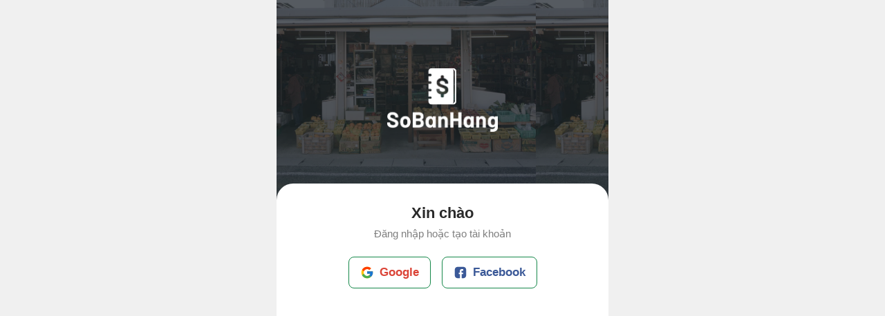

--- FILE ---
content_type: text/html; charset=utf-8
request_url: https://login.finan.me/?callback=https%3A%2F%2Famthucthailinh.cuahang.so%2Flogin%3Fcallback%3D%252Fme%26step%3Dsuccess
body_size: 941
content:
<!DOCTYPE html><html lang="vn"><head><meta charSet="utf-8"/><meta name="theme-color" content="#000000"/><link rel="icon" href="https://sobanhang.com/wp-content/uploads/2021/05/cropped-1024-32x32.png" sizes="32x32"/><link rel="icon" href="https://sobanhang.com/wp-content/uploads/2021/05/cropped-1024-192x192.png" sizes="192x192"/><link rel="apple-touch-icon" href="https://sobanhang.com/wp-content/uploads/2021/05/cropped-1024-180x180.png"/><meta name="msapplication-TileImage" content="https://sobanhang.com/wp-content/uploads/2021/05/cropped-1024-270x270.png"/><meta charSet="utf-8"/><title>Đăng nhập | Sổ bán hàng thông minh 4.0 dành cho tiểu thương</title><meta name="viewport" content="width=device-width, initial-scale=1, maximum-scale=1"/><meta name="next-head-count" content="3"/><link rel="preload" href="/_next/static/css/acde4458940dad53808f.css" as="style"/><link rel="stylesheet" href="/_next/static/css/acde4458940dad53808f.css" data-n-g=""/><link rel="preload" href="/_next/static/css/4b783b5201f252b27305.css" as="style"/><link rel="stylesheet" href="/_next/static/css/4b783b5201f252b27305.css" data-n-p=""/><noscript data-n-css=""></noscript><script defer="" nomodule="" src="/_next/static/chunks/polyfills-a54b4f32bdc1ef890ddd.js"></script><script src="/_next/static/chunks/webpack-9fc9ab40a062a7008df3.js" defer=""></script><script src="/_next/static/chunks/framework-92300432a1172ef1338b.js" defer=""></script><script src="/_next/static/chunks/main-683b5af64799473515ce.js" defer=""></script><script src="/_next/static/chunks/pages/_app-6e0d9199a1bacc62b6d4.js" defer=""></script><script src="/_next/static/chunks/cccc6244-0956d815dbc14accda0f.js" defer=""></script><script src="/_next/static/chunks/254-117807ce09755db09593.js" defer=""></script><script src="/_next/static/chunks/pages/index-0d8023a08d8647e073f4.js" defer=""></script><script src="/_next/static/PGrkQ94AYZUTWw90VjI0X/_buildManifest.js" defer=""></script><script src="/_next/static/PGrkQ94AYZUTWw90VjI0X/_ssgManifest.js" defer=""></script></head><body><div id="__next"><div><div class="Login_banner__3I92A"><div class="Login_backdrop__3sGVg"><img alt="logo" width="160" src="assets/logo.png"/></div></div></div></div><script id="__NEXT_DATA__" type="application/json">{"props":{"pageProps":{"step":"login"},"__N_SSP":true},"page":"/","query":{"callback":"https://amthucthailinh.cuahang.so/login?callback=%2Fme\u0026step=success"},"buildId":"PGrkQ94AYZUTWw90VjI0X","isFallback":false,"gssp":true,"scriptLoader":[]}</script></body></html>

--- FILE ---
content_type: text/css; charset=UTF-8
request_url: https://login.finan.me/_next/static/css/acde4458940dad53808f.css
body_size: 750
content:
body{margin:0;font-family:-apple-system,BlinkMacSystemFont,Segoe UI,Roboto,Oxygen,Ubuntu,Cantarell,Fira Sans,Droid Sans,Helvetica Neue,sans-serif;-webkit-font-smoothing:antialiased;-moz-osx-font-smoothing:grayscale;overflow-y:overlay}@media only screen and (min-width:480px){body{background-color:#f0f0f0}#__next{margin:auto;max-width:480px}}code{font-family:source-code-pro,Menlo,Monaco,Consolas,Courier New,monospace}#__next>div:first-child{min-height:100vh}button.btn-icon{padding:2px;border:none;background-color:transparent;height:32px;-webkit-transition:opacity .25s ease-out;-moz-transition:opacity .25s ease-out;transition:opacity .25s ease-out}button:active{opacity:.25}.spinner{display:inline-block;position:relative;width:80px;height:80px}.spinner div{position:absolute;top:33px;width:10px;height:10px;border-radius:50%;background:#16884a;-webkit-animation-timing-function:cubic-bezier(0,1,1,0);-moz-animation-timing-function:cubic-bezier(0,1,1,0);animation-timing-function:cubic-bezier(0,1,1,0)}.spinner div:first-child{left:8px;-webkit-animation:lds-ellipsis1 .6s infinite;-moz-animation:lds-ellipsis1 .6s infinite;animation:lds-ellipsis1 .6s infinite}.spinner div:nth-child(2){left:8px}.spinner div:nth-child(2),.spinner div:nth-child(3){-webkit-animation:lds-ellipsis2 .6s infinite;-moz-animation:lds-ellipsis2 .6s infinite;animation:lds-ellipsis2 .6s infinite}.spinner div:nth-child(3){left:32px}.spinner div:nth-child(4){left:56px;-webkit-animation:lds-ellipsis3 .6s infinite;-moz-animation:lds-ellipsis3 .6s infinite;animation:lds-ellipsis3 .6s infinite}@-webkit-keyframes lds-ellipsis1{0%{-webkit-transform:scale(0);transform:scale(0)}to{-webkit-transform:scale(1);transform:scale(1)}}@-moz-keyframes lds-ellipsis1{0%{-moz-transform:scale(0);transform:scale(0)}to{-moz-transform:scale(1);transform:scale(1)}}@keyframes lds-ellipsis1{0%{-webkit-transform:scale(0);-moz-transform:scale(0);transform:scale(0)}to{-webkit-transform:scale(1);-moz-transform:scale(1);transform:scale(1)}}@-webkit-keyframes lds-ellipsis3{0%{-webkit-transform:scale(1);transform:scale(1)}to{-webkit-transform:scale(0);transform:scale(0)}}@-moz-keyframes lds-ellipsis3{0%{-moz-transform:scale(1);transform:scale(1)}to{-moz-transform:scale(0);transform:scale(0)}}@keyframes lds-ellipsis3{0%{-webkit-transform:scale(1);-moz-transform:scale(1);transform:scale(1)}to{-webkit-transform:scale(0);-moz-transform:scale(0);transform:scale(0)}}@-webkit-keyframes lds-ellipsis2{0%{-webkit-transform:translate(0);transform:translate(0)}to{-webkit-transform:translate(24px);transform:translate(24px)}}@-moz-keyframes lds-ellipsis2{0%{-moz-transform:translate(0);transform:translate(0)}to{-moz-transform:translate(24px);transform:translate(24px)}}@keyframes lds-ellipsis2{0%{-webkit-transform:translate(0);-moz-transform:translate(0);transform:translate(0)}to{-webkit-transform:translate(24px);-moz-transform:translate(24px);transform:translate(24px)}}.flex-spacer{-moz-box-flex:1;flex:1 1}input{-webkit-appearance:none!important;-moz-appearance:none!important;appearance:none!important}

--- FILE ---
content_type: text/css; charset=UTF-8
request_url: https://login.finan.me/_next/static/css/4b783b5201f252b27305.css
body_size: 1514
content:
.ToastMessage_root__2xEp1{-webkit-box-sizing:border-box;-moz-box-sizing:border-box;box-sizing:border-box;display:-moz-box;display:flex;-moz-box-align:center;align-items:center;position:fixed;top:45px;width:100%;background:#f3e7e3;padding:16px;font-weight:500;font-size:16px;line-height:19px;color:#051f11;text-align:center;z-index:100}.ToastMessage_root__2xEp1 .ToastMessage_icon__2_Qps{margin-right:8px;display:-moz-box;display:flex;-moz-box-align:center;align-items:center;-moz-box-pack:center;justify-content:center;width:-moz-min-content;width:min-content;background:#e0c0b7;border-radius:50%;min-width:36px;max-width:36px;height:36px}.ToastMessage_root__2xEp1.success{background:var(--primary-light-color)}.ToastMessage_icon__2_Qps.successIcon{background:#aedecf}.ToastMessage_icon__2_Qps.successIcon path{fill:var(--primary-color)}@media only screen and (min-width:480px){.ToastMessage_root__2xEp1{max-width:480px}}.Login_banner__3I92A{background:url(/assets/login-banner.png);min-height:290px;height:290px}.Login_banner__3I92A .Login_backdrop__3sGVg{background-color:rgba(22,28,36,.72)}.Login_banner__3I92A .Login_backdrop__3sGVg,.Login_loader__3WSoL{display:-moz-box;display:flex;-moz-box-align:center;align-items:center;-moz-box-pack:center;justify-content:center;width:100%;height:100%}.Login_loader__3WSoL{position:absolute;top:50%;left:50%;-webkit-transform:translate(-50%,-50%);-moz-transform:translate(-50%,-50%);transform:translate(-50%,-50%)}.Login_content__4gpOS{position:relative;margin-top:-24px;background:#fff;border-radius:24px 24px 0 0;height:-webkit-calc(100vh - 290px + 24px);height:-moz-calc(100vh - 290px + 24px);height:calc(100vh - 290px + 24px);padding:30px 28px 40px;-webkit-box-sizing:border-box;-moz-box-sizing:border-box;box-sizing:border-box;text-align:center}.Login_content__4gpOS h2{font-style:normal;font-weight:600;font-size:22px;line-height:26px;color:#2a2a2a;margin:0}.Login_content__4gpOS small{display:block;font-style:normal;font-weight:400;font-size:15px;color:#7f7f7f}.Login_content__4gpOS .Login_title__2OPkS{margin:8px 0 24px}.Login_content__4gpOS .Login_titleSocial__14JIj{margin:24px 0 16px}.Login_content__4gpOS button,.Login_content__4gpOS input{display:block;width:100%;-webkit-box-sizing:border-box;-moz-box-sizing:border-box;box-sizing:border-box}.Login_content__4gpOS button{font-style:normal;font-weight:600;font-size:17px;line-height:20px;border:none;border-radius:8px;padding:14px;text-align:center;color:#fafafa}.Login_content__4gpOS .Login_loginBtn__2IUgI{background:#16884a;margin:20px auto 0}.Login_content__4gpOS .Login_loginBtnUpsell__1ZJh1{background:#e27416;margin:20px auto 0}.Login_content__4gpOS button:disabled{background:#a9a9a9}.Login_content__4gpOS input{padding:16px;text-align:center;font-style:normal;font-weight:500;font-size:16px;border:1px solid rgba(145,158,171,.32);-webkit-box-sizing:border-box;-moz-box-sizing:border-box;box-sizing:border-box;border-radius:8px}.Login_content__4gpOS input::-webkit-input-placeholder{color:#a9a9a9}.Login_content__4gpOS input:-ms-input-placeholder{color:#a9a9a9}.Login_content__4gpOS input::placeholder{color:#a9a9a9}.Login_content__4gpOS .Login_error__2JsCO{font-style:normal;font-weight:500;font-size:14px;color:#9f1e1e}.Login_socialWrapper__37z9J{margin:0 auto;display:-moz-box;display:flex;-moz-box-pack:center;justify-content:center}.Login_content__4gpOS .Login_googleBtn__13jLP{border:1px solid #16884a;background:#fff;color:#db4437;margin-right:16px;padding:12px 16px;width:auto}.Login_content__4gpOS .Login_facebookBtn__1ktiH{border:1px solid #16884a;background:#fff;color:#3b5998;padding:12px 16px;width:auto}.Login_textBtn__XXLM8{display:-moz-box;display:flex;-moz-box-align:center;align-items:center}.Login_textBtn__XXLM8 svg{margin-right:8px}.SendButton_countdown__3KvnD{display:block;margin-top:32px;font-style:normal;font-weight:500;font-size:14px;-moz-box-align:center;align-items:center;color:#7f7f7f}.SendButton_countdown__3KvnD .SendButton_seconds__3aUOR{color:#16884a}.LoginOTP_loaderBackdrop__3QwH8{position:fixed;top:0;left:0;right:0;bottom:0;background-color:hsla(0,0%,100%,.5647058823529412);display:-moz-box;display:flex;-moz-box-align:center;align-items:center;-moz-box-pack:center;justify-content:center;z-index:99}.LoginOTP_banner__3wrQS{position:relative;background:url(/assets/login-banner.png);min-height:290px;height:290px;background-size:cover;background-repeat:no-repeat;background-position:50%}.LoginOTP_banner__3wrQS .LoginOTP_backButton__4HnWT{position:absolute;top:10px;left:10px;background:transparent;color:#f6f9fc;border:none;padding:10px;min-width:46px;border-radius:8px}.LoginOTP_banner__3wrQS .LoginOTP_backdrop__uQU7k{display:-moz-box;display:flex;-moz-box-align:center;align-items:center;-moz-box-pack:center;justify-content:center;background-color:rgba(22,28,36,.72);width:100%;height:100%}.LoginOTP_content__32yE5{margin-top:-24px;background:#fff;border-radius:24px 24px 0 0;height:-webkit-calc(100vh - 290px - 24px);height:-moz-calc(100vh - 290px - 24px);height:calc(100vh - 290px - 24px);padding:40px 28px;-webkit-box-sizing:border-box;-moz-box-sizing:border-box;box-sizing:border-box;text-align:center}.LoginOTP_content__32yE5 h2{font-style:normal;font-weight:600;font-size:22px;line-height:26px;color:#2a2a2a;margin:0}.LoginOTP_content__32yE5 small{display:block;margin-top:8px;font-style:normal;font-weight:400;font-size:15px;color:#7f7f7f}.LoginOTP_content__32yE5 input{display:block;width:100%;-webkit-box-sizing:border-box;-moz-box-sizing:border-box;box-sizing:border-box;margin-top:20px}.LoginOTP_content__32yE5 div.LoginOTP_otp__1Xgem{display:-moz-box;display:flex;-moz-box-pack:justify;justify-content:space-between;width:160px;margin:28px auto}.LoginOTP_content__32yE5 div.LoginOTP_otp__1Xgem input{padding:0;border:none;border-bottom:2px solid #7f7f7f;-webkit-box-sizing:border-box;-moz-box-sizing:border-box;box-sizing:border-box;font-style:normal;font-weight:600;font-size:32px;text-align:center;color:#2a2a2a;width:28px;outline:none}.LoginOTP_content__32yE5 div.LoginOTP_otp__1Xgem input[type=number]::-webkit-inner-spin-button,.LoginOTP_content__32yE5 div.LoginOTP_otp__1Xgem input[type=number]::-webkit-outer-spin-button{-webkit-appearance:none;-moz-appearance:none;appearance:none;margin:0}.LoginOTP_content__32yE5 div.LoginOTP_otp__1Xgem input:disabled{color:#2a2a2a;border-bottom:2px solid #ddd;background-color:transparent}.LoginOTP_content__32yE5 div.LoginOTP_otp__1Xgem input::-webkit-input-placeholder{color:#a9a9a9}.LoginOTP_content__32yE5 div.LoginOTP_otp__1Xgem input:-ms-input-placeholder{color:#a9a9a9}.LoginOTP_content__32yE5 div.LoginOTP_otp__1Xgem input::placeholder{color:#a9a9a9}.LoginOTP_content__32yE5 .LoginOTP_error__1iP1A{line-height:20px;display:block;font-style:normal;font-weight:500;font-size:14px;color:#9f1e1e}.LoginOTP_content__32yE5 button{margin-top:16px;font-style:normal;font-weight:500;font-size:14px;-moz-box-align:center;align-items:center;color:#16884a;border:none;background-color:transparent;padding:0}

--- FILE ---
content_type: application/javascript; charset=UTF-8
request_url: https://login.finan.me/_next/static/PGrkQ94AYZUTWw90VjI0X/_buildManifest.js
body_size: 484
content:
self.__BUILD_MANIFEST={__rewrites:{beforeFiles:[],afterFiles:[{source:"/__/auth/:path*"}],fallback:[]},"/":["static/chunks/cccc6244-0956d815dbc14accda0f.js","static/chunks/254-117807ce09755db09593.js","static/css/4b783b5201f252b27305.css","static/chunks/pages/index-0d8023a08d8647e073f4.js"],"/_error":["static/chunks/pages/_error-82a806cd39f8ab3dc3ac.js"],"/logout":["static/chunks/pages/logout-e05943961a42a2fb025c.js"],"/refresh":["static/chunks/pages/refresh-8b62eb08adf31e70fd4f.js"],sortedPages:["/","/_app","/_error","/logout","/refresh"]},self.__BUILD_MANIFEST_CB&&self.__BUILD_MANIFEST_CB();

--- FILE ---
content_type: application/javascript; charset=UTF-8
request_url: https://login.finan.me/_next/static/chunks/pages/index-0d8023a08d8647e073f4.js
body_size: 7934
content:
(self.webpackChunk_N_E=self.webpackChunk_N_E||[]).push([[405],{350:function(e,n,t){"use strict";t.r(n),t.d(n,{__N_SSP:function(){return oe},default:function(){return ie}});var r=t(5893),a=t(809),c=t.n(a),o=t(2447),i=t(6663),s=t(1163),u=t(7294),l=t(4586),d=function(){return(0,r.jsx)("svg",{width:"20",height:"20",viewBox:"0 0 20 20",fill:"none",xmlns:"http://www.w3.org/2000/svg",children:(0,r.jsx)("path",{d:"M18.3332 13.4917C18.3332 16.525 16.5248 18.3333 13.4915 18.3333H12.4998C12.0415 18.3333 11.6665 17.9583 11.6665 17.5V12.6917C11.6665 12.4667 11.8498 12.275 12.0748 12.275L13.5415 12.25C13.6582 12.2417 13.7582 12.1583 13.7832 12.0417L14.0749 10.45C14.0998 10.3 13.9832 10.1583 13.8248 10.1583L12.0498 10.1833C11.8165 10.1833 11.6332 10 11.6248 9.77501L11.5915 7.73334C11.5915 7.6 11.6998 7.48335 11.8415 7.48335L13.8415 7.45001C13.9832 7.45001 14.0915 7.34168 14.0915 7.20002L14.0582 5.2C14.0582 5.05833 13.9498 4.95001 13.8082 4.95001L11.5582 4.98335C10.1748 5.00835 9.07485 6.14167 9.09985 7.525L9.14151 9.81667C9.14984 10.05 8.96651 10.2333 8.73318 10.2417L7.73317 10.2583C7.5915 10.2583 7.48318 10.3667 7.48318 10.5083L7.50818 12.0917C7.50818 12.2333 7.6165 12.3417 7.75817 12.3417L8.75818 12.325C8.99151 12.325 9.17483 12.5083 9.18316 12.7333L9.25816 17.4833C9.26649 17.95 8.89149 18.3333 8.42483 18.3333H6.50817C3.47484 18.3333 1.6665 16.525 1.6665 13.4833V6.50834C1.6665 3.475 3.47484 1.66667 6.50817 1.66667H13.4915C16.5248 1.66667 18.3332 3.475 18.3332 6.50834V13.4917Z",fill:"#3B5998"})})},f=function(){return(0,r.jsxs)("svg",{width:"20",height:"20",viewBox:"0 0 20 20",fill:"none",xmlns:"http://www.w3.org/2000/svg",children:[(0,r.jsx)("path",{d:"M18.1711 8.36792H17.4998V8.33334H9.99984V11.6667H14.7094C14.0223 13.6071 12.1761 15 9.99984 15C7.23859 15 4.99984 12.7613 4.99984 10C4.99984 7.23876 7.23859 5.00001 9.99984 5.00001C11.2744 5.00001 12.434 5.48084 13.3169 6.26625L15.674 3.90917C14.1857 2.52209 12.1948 1.66667 9.99984 1.66667C5.39775 1.66667 1.6665 5.39792 1.6665 10C1.6665 14.6021 5.39775 18.3333 9.99984 18.3333C14.6019 18.3333 18.3332 14.6021 18.3332 10C18.3332 9.44126 18.2757 8.89584 18.1711 8.36792Z",fill:"#FFC107"}),(0,r.jsx)("path",{d:"M2.62744 6.12125L5.36536 8.12917C6.10619 6.295 7.90036 5 9.99994 5C11.2745 5 12.4341 5.48084 13.317 6.26625L15.6741 3.90917C14.1858 2.52209 12.1949 1.66667 9.99994 1.66667C6.79911 1.66667 4.02327 3.47375 2.62744 6.12125Z",fill:"#FF3D00"}),(0,r.jsx)("path",{d:"M9.9998 18.3333C12.1523 18.3333 14.1081 17.5096 15.5869 16.17L13.0077 13.9875C12.1429 14.6452 11.0862 15.0009 9.9998 15C7.8323 15 5.99189 13.6179 5.29855 11.6892L2.58105 13.7829C3.96022 16.4817 6.76105 18.3333 9.9998 18.3333Z",fill:"#4CAF50"}),(0,r.jsx)("path",{d:"M18.1713 8.36791H17.5V8.33333H10V11.6667H14.7096C14.3809 12.5902 13.7889 13.3972 13.0067 13.9879L13.0079 13.9871L15.5871 16.1696C15.4046 16.3354 18.3333 14.1667 18.3333 9.99999C18.3333 9.44124 18.2758 8.89583 18.1713 8.36791Z",fill:"#1976D2"})]})},p=function(){return(0,r.jsxs)("div",{className:"spinner",children:[(0,r.jsx)("div",{}),(0,r.jsx)("div",{}),(0,r.jsx)("div",{}),(0,r.jsx)("div",{})]})},h=function(){return(0,r.jsx)("svg",{width:"14",height:"14",viewBox:"0 0 14 14",fill:"none",xmlns:"http://www.w3.org/2000/svg",children:(0,r.jsx)("path",{fillRule:"evenodd",clipRule:"evenodd",d:"M8.80483 7.86192C9.0655 8.12259 9.0655 8.54392 8.80483 8.80459C8.67483 8.93459 8.50416 8.99992 8.3335 8.99992C8.16283 8.99992 7.99216 8.93459 7.86216 8.80459L7.00016 7.94259L6.13816 8.80459C6.00816 8.93459 5.8375 8.99992 5.66683 8.99992C5.49616 8.99992 5.3255 8.93459 5.1955 8.80459C4.93483 8.54392 4.93483 8.12259 5.1955 7.86192L6.0575 6.99992L5.1955 6.13792C4.93483 5.87725 4.93483 5.45592 5.1955 5.19525C5.45616 4.93459 5.8775 4.93459 6.13816 5.19525L7.00016 6.05725L7.86216 5.19525C8.12283 4.93459 8.54416 4.93459 8.80483 5.19525C9.0655 5.45592 9.0655 5.87725 8.80483 6.13792L7.94283 6.99992L8.80483 7.86192ZM7.00016 0.333252C3.32416 0.333252 0.333496 3.32392 0.333496 6.99992C0.333496 10.6759 3.32416 13.6666 7.00016 13.6666C10.6762 13.6666 13.6668 10.6759 13.6668 6.99992C13.6668 3.32392 10.6762 0.333252 7.00016 0.333252Z",fill:"#7F7F7F"})})},v=t(930),x=t.n(v),g=function(e){var n=e.message,t=e.onClick;return(0,r.jsxs)("div",{className:x().root,onClick:t,children:[(0,r.jsx)("div",{className:x().icon,children:(0,r.jsx)(h,{})}),n]})};t(6245),t(850),t(861);function m(e){return e?e/60>1?"".concat(Math.ceil(e/60)," ph\xfat"):"".concat(e," gi\xe2y"):""}function _(e,n){var t=n.timeout,r=n.name;return Promise.race(["function"===typeof e?e():e,new Promise((function(e,n){return setTimeout((function(){return n(new Error("ERR_TIMEOUT_".concat(r)))}),t)}))])}function k(){var e=(new Date).getTimezoneOffset(),n=Math.abs(e);return(e<0?"+":"-")+("00"+Math.floor(n/60)).slice(-2)+":"+("00"+n%60).slice(-2)}var j=t(5194),b=t.n(j),C=function(){return(0,r.jsx)("img",{alt:"logo",width:160,src:"assets/logo.png"})},y=function(){return(0,r.jsx)("img",{alt:"logo",width:160,src:"assets/logo-upsell.png"})},w=function(){var e=(0,u.useState)(!1),n=e[0],t=e[1];return(0,u.useEffect)((function(){t(!0)}),[]),n},S=t(4121),L=t(951),N=t(8009),O="https://api.sobanhang.com";(0,N.ZF)(JSON.parse('{"apiKey":"AIzaSyDBmq9z5RKzFZcWWzLPEEMb9H6N_d7YHBA","authDomain":"login.finan.me","projectId":"finan-1ae3f","storageBucket":"finan-1ae3f.appspot.com","messagingSenderId":"761818603160","appId":"1:761818603160:web:57f044022d348a9c817aed","measurementId":"G-LMCVZ3KB4L"}'));var Z=function(e){var n=(0,L.Z)(function(){var n=(0,o.Z)(c().mark((function n(t){var r,a;return c().wrap((function(n){for(;;)switch(n.prev=n.next){case 0:return n.next=2,fetch("".concat(O,"/ms-user-management/api/login/verify-social-account"),{method:"POST",headers:{"Content-Type":"application/json","x-location-timezone":"UTC".concat(k())},body:JSON.stringify({device_id:e,firebase_token:t})});case 2:return r=n.sent,n.next=5,r.json();case 5:return a=n.sent,n.abrupt("return",null===a||void 0===a?void 0:a.data);case 7:case"end":return n.stop()}}),n)})));return function(e){return n.apply(this,arguments)}}(),[]),t=(0,S.Z)(n,2),r=t[0];return{loading:r.loading,data:r.value,verifySocial:t[1]}};function B(){return(B=(0,o.Z)(c().mark((function e(n){var t,r,a,o,i;return c().wrap((function(e){for(;;)switch(e.prev=e.next){case 0:return t=n.device_id,r=n.firebase_token,a=n.social_type,e.prev=1,e.next=4,fetch("".concat(O,"/finan-user/api/v1/auth/login/login-social"),{method:"POST",headers:{"Content-Type":"application/json"},body:JSON.stringify({device_id:t,firebase_token:r,social_type:a,social_name:"",platform_key:"gtapp"})});case 4:return o=e.sent,e.next=7,o.json();case 7:return i=e.sent,e.abrupt("return",null===i||void 0===i?void 0:i.data);case 11:e.prev=11,e.t0=e.catch(1);case 13:case"end":return e.stop()}}),e,null,[[1,11]])})))).apply(this,arguments)}var T=function(e){return B.apply(this,arguments)};var P={google:function(){var e=new i.hJ;return e.addScope("profile"),e.addScope("email"),e},facebook:function(){var e=new i._O;return e.addScope("public_profile"),e.addScope("email"),e}};var M=function(){var e,n=(0,s.useRouter)(),t=(0,u.useMemo)((function(){return(0,l.Z)()}),[]),a=(0,u.useState)(""),h=a[0],v=(a[1],(0,u.useState)("")),x=v[0],m=v[1],k=(0,u.useState)(!0),j=k[0],S=k[1],L=(function(e){/^0[0-9]{9}$/.test(e)}(h),Z(t).verifySocial,w()),N=(null===n||void 0===n||null===(e=n.query)||void 0===e?void 0:e.callback)&&(n.query.callback.includes("mchat.finan.me")||n.query.callback.includes("upsell")),O=(0,u.useCallback)((function(e){var n=(0,i.v0)();(0,i.F6)(n,P[e]()).catch((function(n){m("K\u1ebft n\u1ed1i ".concat(e," th\u1ea5t b\u1ea1i, vui l\xf2ng th\u1eed l\u1ea1i ").concat(""))}))}),[]);return(0,u.useEffect)((function(){(0,o.Z)(c().mark((function e(){return c().wrap((function(e){for(;;)switch(e.prev=e.next){case 0:return e.prev=0,e.next=3,_((0,o.Z)(c().mark((function e(){var r,a,o,s,u,l,d,f,p;return c().wrap((function(e){for(;;)switch(e.prev=e.next){case 0:return r=(0,i.v0)(),e.next=3,(0,i.cx)(r);case 3:if(a=e.sent){e.next=7;break}return S(!1),e.abrupt("return");case 7:if(!(o=a.user)){e.next=20;break}return s=o.providerData[0].providerId.includes("google")?"Google":"Facebook",e.next=12,o.getIdToken();case 12:return u=e.sent,e.next=15,T({firebase_token:u,device_id:t,social_type:s.toLocaleLowerCase()});case 15:return l=e.sent,d=n.query.callback,f="string"===typeof d?"callback=".concat(encodeURIComponent(d)):"","first_login_social"===(null===l||void 0===l?void 0:l.status)?(S(!1),n.replace({pathname:"/",search:["?step=link-account","social=".concat(s),f].filter((function(e){return e})).join("&")})):(p="string"===typeof d?d.split("?")[0]:"",n.replace({pathname:N?p:"/",search:["?step=success","token=".concat(l.refresh_token),f].filter((function(e){return e})).join("&")})),e.abrupt("return");case 20:if(o){e.next=22;break}throw new Error("USER_NOT_FOUND\n".concat(JSON.stringify(a.user.uid)));case 22:throw new Error("USER_NOT_FOUND\n".concat(JSON.stringify(a.user)));case 23:case"end":return e.stop()}}),e)}))),{timeout:15e3,name:"GET_ACCOUNT"});case 3:e.next=9;break;case 5:e.prev=5,e.t0=e.catch(0),S(!1),m("K\u1ebft n\u1ed1i th\u1ea5t b\u1ea1i, vui l\xf2ng th\u1eed l\u1ea1i.");case 9:case"end":return e.stop()}}),e,null,[[0,5]])})))()}),[]),(0,r.jsxs)(r.Fragment,{children:[(0,r.jsxs)("div",{children:[(0,r.jsx)("div",{className:b().banner,children:(0,r.jsx)("div",{className:b().backdrop,children:N?(0,r.jsx)(y,{}):(0,r.jsx)(C,{})})}),L&&(0,r.jsxs)("div",{className:b().content,children:[(!L||j)&&(0,r.jsx)("div",{className:b().loader,children:(0,r.jsx)(p,{})}),(0,r.jsx)("h2",{children:"Xin ch\xe0o"}),(0,r.jsx)("small",{className:b().title,children:"\u0110\u0103ng nh\u1eadp ho\u1eb7c t\u1ea1o t\xe0i kho\u1ea3n"}),!N&&(0,r.jsx)(r.Fragment,{children:(0,r.jsxs)("div",{className:b().socialWrapper,children:[(0,r.jsx)("button",{className:b().googleBtn,onClick:function(e){O("google"),e.stopPropagation(),e.preventDefault()},children:(0,r.jsxs)("div",{className:b().textBtn,children:[(0,r.jsx)(f,{}),(0,r.jsx)("span",{children:"Google"})]})}),(0,r.jsx)("button",{className:b().facebookBtn,onClick:function(e){O("facebook"),e.stopPropagation(),e.preventDefault()},children:(0,r.jsxs)("div",{className:b().textBtn,children:[(0,r.jsx)(d,{}),(0,r.jsx)("span",{children:"Facebook"})]})})]})})]})]}),x&&(0,r.jsx)(g,{message:x,onClick:function(){return m("")}})]})},D=t(9999),E=t(3337),R=function(){return(0,r.jsx)("svg",{viewBox:"0 0 24 24",xmlns:"http://www.w3.org/2000/svg",children:(0,r.jsx)("path",{d:"M8.49995 11.1992L14.2 5.59922C14.6 5.19922 15.2 5.19922 15.6 5.59922C16 5.99922 16 6.59922 15.6 6.99922L10.7 11.9992L15.6 16.9992C16 17.3992 16 17.9992 15.6 18.3992C15.4 18.5992 15.2 18.6992 14.9 18.6992C14.6 18.6992 14.4 18.5992 14.2 18.3992L8.49995 12.7992C8.09995 12.2992 8.09995 11.6992 8.49995 11.1992C8.49995 11.2992 8.49995 11.2992 8.49995 11.1992Z",fill:"currentColor"})})},q=t(6265),F=t(8316);function U(e,n){var t=Object.keys(e);if(Object.getOwnPropertySymbols){var r=Object.getOwnPropertySymbols(e);n&&(r=r.filter((function(n){return Object.getOwnPropertyDescriptor(e,n).enumerable}))),t.push.apply(t,r)}return t}function I(e){for(var n=1;n<arguments.length;n++){var t=null!=arguments[n]?arguments[n]:{};n%2?U(Object(t),!0).forEach((function(n){(0,q.Z)(e,n,t[n])})):Object.getOwnPropertyDescriptors?Object.defineProperties(e,Object.getOwnPropertyDescriptors(t)):U(Object(t)).forEach((function(n){Object.defineProperty(e,n,Object.getOwnPropertyDescriptor(t,n))}))}return e}var H=function(){return(0,r.jsxs)(r.Fragment,{children:["M\xe3 x\xe1c th\u1ef1c \u0111\xe3 h\u1ebft h\u1ea1n.",(0,r.jsx)("br",{}),"Vui l\xf2ng th\u1eed G\u1eedi m\xe3 x\xe1c th\u1ef1c m\u1edbi."]})},V=function(e){var n=e.count_failed_times,t=e.max_failed_times;return 1===n?(0,r.jsx)(r.Fragment,{children:"M\xe3 x\xe1c th\u1ef1c kh\xf4ng \u0111\xfang, vui l\xf2ng th\u1eed l\u1ea1i"}):(0,r.jsxs)(r.Fragment,{children:["B\u1ea1n \u0111\xe3 nh\u1eadp sai ",n," l\u1ea7n.",(0,r.jsx)("br",{}),"C\xf2n l\u1ea1i ",t-n," l\u1ea7n th\u1eed"]})},J=function(e){var n=e.lock_time;return(0,r.jsxs)(r.Fragment,{children:["T\xe0i kho\u1ea3n t\u1ea1m th\u1eddi b\u1ecb kho\xe1.",(0,r.jsx)("br",{}),"Vui l\xf2ng th\u1eed l\u1ea1i sau"," ",m((0,F.Z)(new Date(n),new Date))]})};function z(e){return"otp_expired"===e.status?(0,r.jsx)(H,{}):"wrong_otp"===e.status?(0,r.jsx)(V,I({},e)):"locked"===e.status||"locked_due_to_retry"===e.status?(0,r.jsx)(J,I({},e)):null}var K=t(4973),A=t.n(K),G=t(6785),W=t.n(G),X=function(e){var n=e.status,t=e.errorDuplicate,a=e.handleBackLogin,c=e.onClick,o=(0,u.useState)(90),i=o[0],s=o[1],l=(0,u.useState)(90),d=l[0],f=l[1];(0,E.Z)((function(){"created"===(null===n||void 0===n?void 0:n.status)?s((0,F.Z)(new Date(n.time_life),new Date)):"can_not_retry"===(null===n||void 0===n?void 0:n.status)?s((0,F.Z)(new Date(n.next_retry_time),new Date)):s(0)}),1e3),(0,E.Z)((function(){"locked"===(null===n||void 0===n?void 0:n.status)&&f((0,F.Z)(new Date(n.lock_time),new Date))}),1e3);return t?(0,r.jsx)("button",{onClick:a,children:"Vui l\xf2ng ch\u1ecdn h\xecnh th\u1ee9c k\u1ebft n\u1ed1i kh\xe1c"}):i<=0?"locked"===(null===n||void 0===n?void 0:n.status)?(0,r.jsxs)("button",{disabled:d>0,onClick:c,children:["Th\u1eed l\u1ea1i ",d>0&&"sau ".concat(m(d))]}):(0,r.jsx)("button",{onClick:function(){c(),s(90)},children:"G\u1eedi m\xe3 x\xe1c th\u1ef1c"}):(0,r.jsxs)("span",{className:W().countdown,children:["G\u1eedi l\u1ea1i m\xe3 sau ",(0,r.jsx)("label",{className:"seconds",children:"".concat(i," gi\xe2y")})]})},Q=t(8764),Y=t(5835);function $(e,n){var t=Q.Buffer.from(Y.randomBytes(12)),r=Y.createCipheriv("aes-256-gcm",n?"vtdtVVA92svwAWfEtwzF5Zas5tJdNytk":"vKY/m9%p*yY8eHU,Zf-^=NjuG#;-^ean",t,{authTagLength:16}),a=Q.Buffer.concat([r.update(e),r.final()]),c=r.getAuthTag();return Q.Buffer.concat([t,a,c]).toString("hex")}var ee=function(e){var n=(0,L.Z)(function(){var n=(0,o.Z)(c().mark((function n(t,r,a,o){var i,s,u,l;return c().wrap((function(n){for(;;)switch(n.prev=n.next){case 0:return i=Math.floor(Date.now()/1e3),s=$("".concat(a,"|").concat(i),o),n.next=4,fetch("".concat(O,"/finan-user/api/v1/auth/otp/confirm"),{method:"POST",headers:{"Content-Type":"application/json","x-location-timezone":"UTC".concat(k())},body:JSON.stringify({phone_number:t,otp:r,device_id:e,platform:o?"upsell":"buyer_web",remember_me:!0,secret_key:s})});case 4:return u=n.sent,n.next=7,u.json();case 7:return l=n.sent,n.abrupt("return",null===l||void 0===l?void 0:l.data);case 9:case"end":return n.stop()}}),n)})));return function(e,t,r,a){return n.apply(this,arguments)}}(),[]),t=(0,S.Z)(n,2),r=t[0];return{loading:r.loading,data:r.value,confirmSMS:t[1]}},ne=function(e){var n=(0,L.Z)(function(){var n=(0,o.Z)(c().mark((function n(t,r){var a,o,i,s;return c().wrap((function(n){for(;;)switch(n.prev=n.next){case 0:return a=Math.floor(Date.now()/1e3),o=$("".concat(t,"|").concat(a),r),n.next=4,fetch("".concat(O,"/finan-user/api/v1/auth/otp/generate"),{method:"POST",headers:{"Content-Type":"application/json","x-location-timezone":"UTC".concat(k())},body:JSON.stringify({phone_number:t,platform:r?"upsell":"buyer_web",device_id:e,secret_key:o})});case 4:return i=n.sent,n.next=7,i.json();case 7:return s=n.sent,n.abrupt("return",null===s||void 0===s?void 0:s.data);case 9:case"end":return n.stop()}}),n)})));return function(e,t){return n.apply(this,arguments)}}(),[]),t=(0,S.Z)(n,2),r=t[0];return{loading:r.loading,data:r.value,sendSMS:t[1]}},te=function(){var e,n=(0,u.useRef)(null),t=((0,u.useRef)(!1),[n,(0,u.useRef)(null),(0,u.useRef)(null),(0,u.useRef)(null)]),a=(0,s.useRouter)(),i=(0,u.useMemo)((function(){return(0,l.Z)()}),[]),d=ne(i),f=d.loading,h=d.data,v=d.sendSMS,x=ee(i),g=x.loading,m=x.confirmSMS,_=a.query.phone,k=(0,u.useState)(h),j=k[0],b=k[1],w=(0,u.useState)(null),S=w[0],L=w[1],N=(0,u.useState)(["","","",""]),O=N[0],Z=N[1],B=(0,u.useState)(1),T=B[0],P=B[1],M=(0,u.useState)(!1),q=M[0],F=M[1],U=O.join(""),I=(null===a||void 0===a||null===(e=a.query)||void 0===e?void 0:e.callback)&&(a.query.callback.includes("mchat.finan.me")||a.query.callback.includes("upsell"));(0,E.Z)((function(){var e;(q&&P(T-1),T<=0)&&(P(1),F(!1),null===(e=n.current)||void 0===e||e.focus())}),1e3),(0,u.useEffect)((function(){(0,o.Z)(c().mark((function e(){var n,t,r,o;return c().wrap((function(e){for(;;)switch(e.prev=e.next){case 0:if(4!==U.length||"created"!==(null===j||void 0===j?void 0:j.status)){e.next=6;break}return L(null),e.next=4,m(_,U,null===j||void 0===j?void 0:j.otp_record,I||!1);case 4:"success"===(n=e.sent).status?(t=a.query.callback,r="string"===typeof t?"callback=".concat(encodeURIComponent(t)):"",o="string"===typeof t?t.split("?")[0]:"",a.replace({pathname:I?o:"/",search:["?step=success","token=".concat(n.refresh_token),r].filter((function(e){return e})).join("&")})):(L(z(n)),F(!0),"wrong_otp"!==n.status&&b(n),Z(["","","",""]));case 6:case"end":return e.stop()}}),e)})))()}),[U,a,_,m,j,T]);var H=(0,u.useCallback)((0,o.Z)(c().mark((function e(){var n;return c().wrap((function(e){for(;;)switch(e.prev=e.next){case 0:if(!_){e.next=6;break}return e.next=3,v(_,I||!1);case 3:n=e.sent,b(n),"created"===n.status?(Z(["","","",""]),L(null)):L(z(n));case 6:case"end":return e.stop()}}),e)}))),[_,v]);(0,u.useEffect)((function(){var e;H(),null===(e=n.current)||void 0===e||e.focus()}),[H]);var V=["locked_due_to_retry","locked"].includes((null===j||void 0===j?void 0:j.status)||"")||q;return(0,r.jsx)(r.Fragment,{children:(0,r.jsxs)("div",{children:[(f||g)&&(0,r.jsx)("div",{className:A().loaderBackdrop,children:(0,r.jsx)(p,{})}),(0,r.jsxs)("div",{className:A().banner,children:[(0,r.jsx)("button",{className:A().backButton,onClick:function(){return a.back()},children:(0,r.jsx)(R,{})}),(0,r.jsx)("div",{className:A().backdrop,children:I?(0,r.jsx)(y,{}):(0,r.jsx)(C,{})})]}),(0,r.jsxs)("div",{className:A().content,children:[(0,r.jsx)("h2",{children:"Nh\u1eadp m\xe3 x\xe1c th\u1ef1c"}),(0,r.jsxs)("small",{children:["Nh\u1eadp 4 s\u1ed1 \u0111\xe3 \u0111\u01b0\u1ee3c g\u1eedi \u0111\u1ebfn s\u1ed1 \u0111i\u1ec7n tho\u1ea1i ",_," c\u1ee7a qu\xfd kh\xe1ch"]}),(0,r.jsx)("div",{className:A().otp,children:[0,1,2,3].map((function(e){return(0,r.jsx)("input",{disabled:V,ref:t[e],value:O[e],type:"number",pattern:"\\d*",onClick:function(e){return e.currentTarget.select()},onChange:function(n){var r,a,c,o,i=n.target.value.split("");i.length>0&&(n.preventDefault(),n.stopPropagation(),null===(r=t[e+i.length])||void 0===r||null===(a=r.current)||void 0===a||a.focus(),null===(c=t[e+i.length])||void 0===c||null===(o=c.current)||void 0===o||o.select());for(var s=(0,D.Z)(O),u=0;u+e<4;u++)s[e+u]=i[u];return Z(s),!1},onKeyUp:function(n){var r,a;O[e]||"Backspace"!==n.key||(null===(r=t[e-1])||void 0===r||null===(a=r.current)||void 0===a||a.focus())}},"digit-".concat(e))}))}),S&&(0,r.jsx)("span",{className:A().error,children:S}),(0,r.jsx)(X,{status:j,onClick:H})]})]})})};var re=function(){var e,n=(0,s.useRouter)(),t=(0,u.useState)(""),a=t[0],i=t[1],l=function(e){return/^0[0-9]{9}$/.test(e)}(a),d=w(),f=n.query.social,h=(null===n||void 0===n||null===(e=n.query)||void 0===e?void 0:e.callback)&&(n.query.callback.includes("mchat.finan.me")||n.query.callback.includes("upsell")),v=function(){var e=n.query.callback,t="string"===typeof e?"callback=".concat(encodeURIComponent(e)):"";n.replace({pathname:"/",search:["?step=link-account-otp","phone=".concat(a),"social=".concat(f),t].filter((function(e){return e})).join("&")})};return(0,r.jsxs)("div",{children:[(0,r.jsx)("div",{className:b().banner,children:(0,r.jsx)("div",{className:b().backdrop,children:h?(0,r.jsx)(y,{}):(0,r.jsx)(C,{})})}),d&&(0,r.jsxs)("div",{className:b().content,children:[!d&&(0,r.jsx)("div",{className:b().loader,children:(0,r.jsx)(p,{})}),(0,r.jsx)("h2",{children:"\u0110\u0103ng nh\u1eadp"}),(0,r.jsxs)("small",{className:b().title,children:["Nh\u1eadp s\u1ed1 \u0111i\u1ec7n tho\u1ea1i cho l\u1ea7n \u0111\u1ea7u k\u1ebft n\u1ed1i b\u1eb1ng ",f]}),(0,r.jsx)("input",{value:a,pattern:"\\d*",onChange:function(e){return i(e.target.value.replace(/\s+/g,""))},onKeyPress:function(){var e=(0,o.Z)(c().mark((function e(n){return c().wrap((function(e){for(;;)switch(e.prev=e.next){case 0:"Enter"===n.key&&v();case 1:case"end":return e.stop()}}),e)})));return function(n){return e.apply(this,arguments)}}(),placeholder:"V\xed d\u1ee5: 0912345678"}),(0,r.jsx)("button",{className:b().loginBtn,disabled:!l,onClick:(0,o.Z)(c().mark((function e(){return c().wrap((function(e){for(;;)switch(e.prev=e.next){case 0:return e.abrupt("return",v());case 1:case"end":return e.stop()}}),e)}))),children:"Ti\u1ebfp t\u1ee5c"})]})]})},ae=function(e){var n=(0,L.Z)(function(){var n=(0,o.Z)(c().mark((function n(t,r,a,o,i){var s,u,l,d;return c().wrap((function(n){for(;;)switch(n.prev=n.next){case 0:return s=Math.floor(Date.now()/1e3),u=$("".concat(a,"|").concat(s),i),n.next=4,fetch("".concat(O,"/finan-user/api/v1/auth/otp/confirm"),{method:"POST",headers:{"Content-Type":"application/json","x-location-timezone":"UTC".concat(k())},body:JSON.stringify({phone_number:t,otp:r,device_id:e,platform:i?"upsell":"buyer_web",remember_me:!0,secret_key:u,firebase_token:o})});case 4:return l=n.sent,n.next=7,l.json();case 7:if(200===(null===(d=n.sent)||void 0===d?void 0:d.status)){n.next=10;break}return n.abrupt("return",d);case 10:return n.abrupt("return",null===d||void 0===d?void 0:d.data);case 11:case"end":return n.stop()}}),n)})));return function(e,t,r,a,c){return n.apply(this,arguments)}}(),[]),t=(0,S.Z)(n,2),r=t[0];return{loading:r.loading,data:r.value,confirmSMS:t[1]}},ce=function(){var e,n=(0,u.useRef)(null),t=[n,(0,u.useRef)(null),(0,u.useRef)(null),(0,u.useRef)(null)],a=(0,s.useRouter)(),d=(0,u.useMemo)((function(){return(0,l.Z)()}),[]),f=ne(d),h=f.loading,v=f.data,x=f.sendSMS,m=ae(d),_=m.loading,k=m.confirmSMS,j=a.query.phone,b=(0,u.useState)(v),w=b[0],S=b[1],L=(0,u.useState)(null),N=L[0],O=L[1],Z=(0,u.useState)(""),B=Z[0],T=Z[1],P=(0,u.useState)(["","","",""]),M=P[0],q=P[1],F=(0,u.useState)(1),U=F[0],I=F[1],H=(0,u.useState)(!1),V=H[0],J=H[1],K=(0,u.useState)(!1),G=K[0],W=K[1],Q=M.join(""),Y=(null===a||void 0===a||null===(e=a.query)||void 0===e?void 0:e.callback)&&(a.query.callback.includes("mchat.finan.me")||a.query.callback.includes("upsell"));(0,E.Z)((function(){var e;(V&&I(U-1),U<=0)&&(I(1),J(!1),null===(e=n.current)||void 0===e||e.focus())}),1e3),(0,u.useEffect)((function(){(0,o.Z)(c().mark((function e(){var n,t,r,o,s,u,l,d;return c().wrap((function(e){for(;;)switch(e.prev=e.next){case 0:if(4!==Q.length||"created"!==(null===w||void 0===w?void 0:w.status)){e.next=16;break}return O(null),t=(0,i.v0)(),e.next=5,null===(n=t.currentUser)||void 0===n?void 0:n.getIdToken();case 5:if(!(r=e.sent)){e.next=16;break}return e.next=9,k(j,Q,null===w||void 0===w?void 0:w.otp_record,r,Y||!1);case 9:if("duplicate_social"!==(o=e.sent).data.message){e.next=15;break}return s=a.query.social,T("S\u1ed1 \u0111i\u1ec7n tho\u1ea1i ".concat(a.query.phone||"n\xe0y"," \u0111\xe3 k\u1ebft n\u1ed1i v\u1edbi t\xe0i kho\u1ea3n ").concat(s," kh\xe1c")),W(!0),e.abrupt("return");case 15:"success"===o.data.status?(u=a.query.callback,l="string"===typeof u?"callback=".concat(encodeURIComponent(u)):"",d="string"===typeof u?u.split("?")[0]:"",a.replace({pathname:Y?d:"/",search:["?step=success","token=".concat(o.data.refresh_token),l].filter((function(e){return e})).join("&")})):(O(z(o)),J(!0),"wrong_otp"!==o.data.status&&S(o),q(["","","",""]));case 16:case"end":return e.stop()}}),e)})))()}),[Q,a,j,k,w,U]);var $=(0,u.useCallback)((0,o.Z)(c().mark((function e(){var n;return c().wrap((function(e){for(;;)switch(e.prev=e.next){case 0:if(!j){e.next=6;break}return e.next=3,x(j,Y||!1);case 3:n=e.sent,S(n),"created"===n.status?(q(["","","",""]),O(null)):O(z(n));case 6:case"end":return e.stop()}}),e)}))),[j,x]);(0,u.useEffect)((function(){var e;$(),null===(e=n.current)||void 0===e||e.focus()}),[$]);var ee=function(){var e=a.query.callback,n="string"===typeof e?"?callback=".concat(encodeURIComponent(e)):"";a.replace(n)},te=["locked_due_to_retry","locked"].includes((null===w||void 0===w?void 0:w.status)||"")||G||V;return(0,r.jsxs)(r.Fragment,{children:[(0,r.jsxs)("div",{children:[(h||_)&&(0,r.jsx)("div",{className:A().loaderBackdrop,children:(0,r.jsx)(p,{})}),(0,r.jsxs)("div",{className:A().banner,children:[(0,r.jsx)("button",{className:A().backButton,onClick:ee,children:(0,r.jsx)(R,{})}),(0,r.jsx)("div",{className:A().backdrop,children:Y?(0,r.jsx)(y,{}):(0,r.jsx)(C,{})})]}),(0,r.jsxs)("div",{className:A().content,children:[(0,r.jsx)("h2",{children:"Nh\u1eadp m\xe3 x\xe1c th\u1ef1c"}),(0,r.jsxs)("small",{children:["Nh\u1eadp 4 s\u1ed1 \u0111\xe3 \u0111\u01b0\u1ee3c g\u1eedi \u0111\u1ebfn s\u1ed1 \u0111i\u1ec7n tho\u1ea1i ",j," c\u1ee7a qu\xfd kh\xe1ch"]}),(0,r.jsx)("div",{className:A().otp,children:[0,1,2,3].map((function(e){return(0,r.jsx)("input",{disabled:te,ref:t[e],value:M[e],type:"number",pattern:"\\d*",onClick:function(e){return e.currentTarget.select()},onChange:function(n){var r,a,c,o,i=n.target.value.split("");i.length>0&&(n.preventDefault(),n.stopPropagation(),null===(r=t[e+i.length])||void 0===r||null===(a=r.current)||void 0===a||a.focus(),null===(c=t[e+i.length])||void 0===c||null===(o=c.current)||void 0===o||o.select());for(var s=(0,D.Z)(M),u=0;u+e<4;u++)s[e+u]=i[u];return q(s),!1},onKeyUp:function(n){var r,a;M[e]||"Backspace"!==n.key||(null===(r=t[e-1])||void 0===r||null===(a=r.current)||void 0===a||a.focus())}},"digit-".concat(e))}))}),N&&(0,r.jsx)("span",{className:A().error,children:N}),(0,r.jsx)(X,{status:w,onClick:$,handleBackLogin:ee,errorDuplicate:G})]})]}),B&&(0,r.jsx)(g,{message:B,onClick:function(){return T("")}})]})},oe=!0,ie=function(e){var n=e.step;return"otp"===n?(0,r.jsx)(te,{}):"link-account"===n?(0,r.jsx)(re,{}):"link-account-otp"===n?(0,r.jsx)(ce,{}):(0,r.jsx)(M,{})}},5301:function(e,n,t){(window.__NEXT_P=window.__NEXT_P||[]).push(["/",function(){return t(350)}])},930:function(e){e.exports={root:"ToastMessage_root__2xEp1",icon:"ToastMessage_icon__2_Qps"}},5194:function(e){e.exports={banner:"Login_banner__3I92A",backdrop:"Login_backdrop__3sGVg",loader:"Login_loader__3WSoL",content:"Login_content__4gpOS",title:"Login_title__2OPkS",titleSocial:"Login_titleSocial__14JIj",loginBtn:"Login_loginBtn__2IUgI",loginBtnUpsell:"Login_loginBtnUpsell__1ZJh1",error:"Login_error__2JsCO",socialWrapper:"Login_socialWrapper__37z9J",googleBtn:"Login_googleBtn__13jLP",facebookBtn:"Login_facebookBtn__1ktiH",textBtn:"Login_textBtn__XXLM8"}},4973:function(e){e.exports={loaderBackdrop:"LoginOTP_loaderBackdrop__3QwH8",banner:"LoginOTP_banner__3wrQS",backButton:"LoginOTP_backButton__4HnWT",backdrop:"LoginOTP_backdrop__uQU7k",content:"LoginOTP_content__32yE5",otp:"LoginOTP_otp__1Xgem",error:"LoginOTP_error__1iP1A"}},6785:function(e){e.exports={countdown:"SendButton_countdown__3KvnD",seconds:"SendButton_seconds__3aUOR"}},6601:function(){},9214:function(){},1922:function(){},8766:function(){},2363:function(){},8376:function(){},6419:function(){},6353:function(){},6854:function(){},4616:function(){}},function(e){e.O(0,[551,254,774,888,179],(function(){return n=5301,e(e.s=n);var n}));var n=e.O();_N_E=n}]);